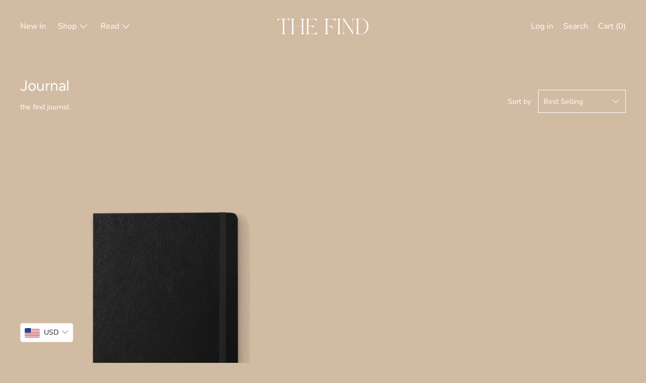

--- FILE ---
content_type: text/css
request_url: https://thefindbali.com/cdn/shop/t/10/assets/theme.min.css?v=14358128636817161271631330177
body_size: 12097
content:
#MainContent{visibility:visible;opacity:1}html{line-height:1.15;-webkit-text-size-adjust:100%}body{margin:0}main{display:block}h1{font-size:2em;margin:.67em 0}hr{box-sizing:content-box;height:0;overflow:visible}pre{font-family:monospace,monospace;font-size:1em}b,strong{font-weight:bolder}code,samp{font-family:monospace,monospace;font-size:1em}small{font-size:80%}img{border-style:none}.disclosure__toggle,button,input,optgroup,select,textarea{font-family:inherit;font-size:100%;line-height:1.15;margin:0}button,input{overflow:visible}.disclosure__toggle,button,select{text-transform:none}[type=button],[type=reset],[type=submit],button{-webkit-appearance:button}[type=button]::-moz-focus-inner,[type=reset]::-moz-focus-inner,[type=submit]::-moz-focus-inner,button::-moz-focus-inner{border-style:none;padding:0}[type=button]:-moz-focusring,[type=reset]:-moz-focusring,[type=submit]:-moz-focusring,button:-moz-focusring{outline:1px dotted ButtonText}progress{vertical-align:baseline}textarea{overflow:auto}[type=checkbox],[type=radio]{box-sizing:border-box;padding:0}[type=number]::-webkit-inner-spin-button,[type=number]::-webkit-outer-spin-button{height:auto}[type=search]{-webkit-appearance:textfield;outline-offset:-2px}[type=search]::-webkit-search-decoration{-webkit-appearance:none}details{display:block}[hidden],template{display:none}.bg--primary-background{--color-focus-ring:var(--color-primary-accent);--color-focus-ring--faded:var(--color-primary-accent--faded)}.bg--secondary-background{--color-focus-ring:var(--color-secondary-accent);--color-focus-ring--faded:var(--color-secondary-accent--faded)}.bg--tertiary-background{--color-focus-ring:var(--color-tertiary-accent);--color-focus-ring--faded:var(--color-tertiary-accent--faded)}.bg--active-background,.site-header.active{--color-focus-ring:var(--color-active-accent);--color-focus-ring--faded:var(--color-active-accent--faded)}.user-is-tabbing :focus{outline:transparent;outline:3px solid transparent;border-color:var(--color-focus-ring);box-shadow:inset 0 1px 0 0 hsla(0,0%,39.2%,.05),0 0 0 1px #fff,0 0 0 3px var(--color-focus-ring)}.user-is-tabbing .additional_checkout_buttons [role=button]:focus,.user-is-tabbing .additional_checkout_buttons button:focus,.user-is-tabbing .additional_checkout_buttons div[role=button]:focus{outline:transparent!important;outline:3px solid transparent!important;border-color:var(--color-focus-ring)!important;box-shadow:inset 0 1px 0 0 hsla(0,0%,39.2%,.05),0 0 0 1px #fff,0 0 0 3px var(--color-focus-ring)!important}body.user-is-tabbing .items .relative:focus,body.user-is-tabbing .items .video-holder a:focus,body.user-is-tabbing .mobile-flickity .product-grid-item:focus,body.user-is-tabbing .overflow--hidden .relative:focus,body.user-is-tabbing .section-gallery a:focus{outline:none;box-shadow:none}body.user-is-tabbing .items .relative:focus .relative,body.user-is-tabbing .items .video-holder a:focus .relative,body.user-is-tabbing .mobile-flickity .product-grid-item:focus .relative,body.user-is-tabbing .overflow--hidden .relative:focus .relative,body.user-is-tabbing .section-gallery a:focus .relative{z-index:1}body.user-is-tabbing .items .relative:focus:after,body.user-is-tabbing .items .video-holder a:focus:after,body.user-is-tabbing .mobile-flickity .product-grid-item:focus:after,body.user-is-tabbing .overflow--hidden .relative:focus:after,body.user-is-tabbing .section-gallery a:focus:after{display:block;content:"";position:absolute;top:0;left:0;height:100%;width:100%;z-index:1000;outline:transparent;outline:3px solid transparent;border-color:var(--color-focus-ring);box-shadow:inset 0 1px 0 0 hsla(0,0%,39.2%,.05),inset 0 0 0 2px var(--color-focus-ring),inset 0 0 0 3px #fff}@media only screen and (max-width:989px){body.user-is-tabbing .slideshow__slide .image-with-text__content a:focus{outline:transparent;outline:3px solid transparent;border-color:var(--color-focus-ring);box-shadow:inset 0 1px 0 0 hsla(0,0%,39.2%,.05),inset 0 0 0 2px var(--color-focus-ring),inset 0 0 0 3px #fff}}.grid{*zoom:1;margin:0 0 0 -60px;padding:0;list-style:none}.grid:after{content:"";display:table;clear:both}@media only screen and (min-width:1400px){.grid{margin-left:-80px}}.grid__item{float:left;width:100%;padding-left:60px}@media only screen and (min-width:1400px){.grid__item{padding-left:80px}}.grid__item[class*="--push"]{position:relative}.grid--half-gutter{margin-left:-30px}.grid--half-gutter>.grid__item{padding-left:30px}.grid--full{margin-left:0}.grid--full>.grid__item{padding-left:0}@media only screen and (max-width:749px){.sm--grid__item{float:left;width:100%;padding-left:60px}}@media only screen and (max-width:749px) and (min-width:1400px){.sm--grid__item{padding-left:80px}}@media only screen and (max-width:749px){.sm--grid__item[class*="--push"]{position:relative}.sm--grid--half-gutter{margin-left:-30px}.sm--grid--half-gutter>.grid__item,.sm--grid--half-gutter>.sm--grid__item{padding-left:30px}}@media only screen and (min-width:480px){.pm--grid__item{float:left;width:100%;padding-left:60px}}@media only screen and (min-width:480px) and (min-width:1400px){.pm--grid__item{padding-left:80px}}@media only screen and (min-width:480px){.pm--grid__item[class*="--push"]{position:relative}}@media only screen and (min-width:750px) and (max-width:989px){.md--grid__item{float:left;width:100%;padding-left:60px}}@media only screen and (min-width:750px) and (max-width:989px) and (min-width:1400px){.md--grid__item{padding-left:80px}}@media only screen and (min-width:750px) and (max-width:989px){.md--grid__item[class*="--push"]{position:relative}}@media only screen and (max-width:989px){.md--dn--grid__item{float:left;width:100%;padding-left:60px}}@media only screen and (max-width:989px) and (min-width:1400px){.md--dn--grid__item{padding-left:80px}}@media only screen and (max-width:989px){.md--dn--grid__item[class*="--push"]{position:relative}}@media only screen and (min-width:750px){.md--up--grid__item{float:left;width:100%;padding-left:60px}}@media only screen and (min-width:750px) and (min-width:1400px){.md--up--grid__item{padding-left:80px}}@media only screen and (min-width:750px){.md--up--grid__item[class*="--push"]{position:relative}}@media only screen and (min-width:990px) and (max-width:1399px){.lg--grid__item{float:left;width:100%;padding-left:60px}}@media only screen and (min-width:990px) and (max-width:1399px) and (min-width:1400px){.lg--grid__item{padding-left:80px}}@media only screen and (min-width:990px) and (max-width:1399px){.lg--grid__item[class*="--push"]{position:relative}}@media only screen and (min-width:990px){.lg--up--m0{margin:0}.lg--up--grid{*zoom:1;margin:0 0 0 -60px;padding:0;list-style:none}.lg--up--grid:after{content:"";display:table;clear:both}}@media only screen and (min-width:990px) and (min-width:1400px){.lg--up--grid{margin-left:-80px}}@media only screen and (min-width:990px){.lg--up--grid__item{float:left;width:100%;padding-left:60px}}@media only screen and (min-width:990px) and (min-width:1400px){.lg--up--grid__item{padding-left:80px}}@media only screen and (min-width:990px){.lg--up--grid__item[class*="--push"]{position:relative}}@media only screen and (min-width:1400px){.wd--grid__item{float:left;width:100%;padding-left:60px}}@media only screen and (min-width:1400px) and (min-width:1400px){.wd--grid__item{padding-left:80px}}@media only screen and (min-width:1400px){.wd--grid__item[class*="--push"]{position:relative}}.one-whole{width:100%}.one-half{width:50%}.one-third{width:33.33333%}.two-thirds{width:66.66667%}.one-quarter{width:25%}.three-quarters{width:75%}.three-fifths{width:60%}.four-fifths{width:80%}.five-sixths{width:83.33333%}.seven-eighths{width:87.5%}.nine-twelfths{width:75%}.show{display:block!important}.hide{display:none!important}.text-center{text-align:center!important}.grid--uniform .one-half:nth-child(odd),.grid--uniform .one-quarter:nth-child(4n+1),.grid--uniform .one-third:nth-child(3n+1){clear:both}@media only screen and (max-width:749px){.sm--one-whole{width:100%}.sm--one-half{width:50%}.grid--uniform .sm--one-half:nth-child(odd){clear:both}.sm--hide{display:none!important}}@media only screen and (min-width:480px){.pm--one-half{width:50%}.pm--three-quarters{width:75%}.grid--uniform .pm--one-half:nth-child(odd){clear:both}}@media only screen and (min-width:750px) and (max-width:989px){.md--six-twelfths{width:50%}.grid--uniform .md--six-twelfths:nth-child(odd){clear:both}}@media only screen and (max-width:989px){.md--dn--one-half{width:50%}.grid--uniform .md--dn--one-half:nth-child(odd){clear:both}.md--dn--hide{display:none!important}}@media only screen and (min-width:750px){.md--up--one-whole{width:100%}.md--up--one-half{width:50%}.md--up--one-third{width:33.33333%}.md--up--one-quarter{width:25%}.md--up--four-fifths{width:80%}.md--up--one-sixth{width:16.66667%}.md--up--five-sixths{width:83.33333%}.grid--uniform .md--up--one-half:nth-child(odd),.grid--uniform .md--up--one-quarter:nth-child(4n+1),.grid--uniform .md--up--one-sixth:nth-child(6n+1),.grid--uniform .md--up--one-third:nth-child(3n+1){clear:both}.md--up--hide{display:none!important}}@media only screen and (min-width:990px) and (max-width:1399px){.lg--one-half{width:50%}.grid--uniform .lg--one-half:nth-child(odd){clear:both}}@media only screen and (min-width:990px){.lg--up--one-whole{width:100%}.lg--up--one-half{width:50%}.lg--up--one-third{width:33.33333%}.lg--up--two-thirds{width:66.66667%}.lg--up--one-quarter{width:25%}.lg--up--two-quarters{width:50%}.lg--up--three-quarters{width:75%}.lg--up--one-fifth{width:20%}.lg--up--two-fifths{width:40%}.lg--up--three-fifths{width:60%}.lg--up--five-sixths{width:83.33333%}.lg--up--one-seventh{width:14.28571%}.lg--up--three-sevenths{width:42.85714%}.lg--up--four-sevenths{width:57.14286%}.lg--up--six-sevenths{width:85.71429%}.lg--up--seven-eighths{width:87.5%}.grid--uniform .lg--up--one-fifth:nth-child(5n+1),.grid--uniform .lg--up--one-half:nth-child(odd),.grid--uniform .lg--up--one-quarter:nth-child(4n+1),.grid--uniform .lg--up--one-third:nth-child(3n+1){clear:both}.lg--up--hide{display:none!important}}@media only screen and (min-width:1400px){.wd--one-third{width:33.33333%}.wd--two-thirds{width:66.66667%}.wd--one-quarter{width:25%}.wd--seven-eighths{width:87.5%}.grid--uniform .wd--one-quarter:nth-child(4n+1),.grid--uniform .wd--one-third:nth-child(3n+1){clear:both}}@media only screen and (min-width:990px){.lg--up--push-one-half{left:50%}.lg--up--push-one-third{left:33.33333%}}.flex{display:flex}.flex--wrap{flex-wrap:wrap}.flex--column{flex-direction:column}.flex--row{flex-direction:row}.flex--row-reverse{flex-direction:row-reverse}.items--start{align-items:flex-start}.items--end{align-items:flex-end}.items--center{align-items:center}.items--baseline{align-items:baseline}.items--stretch{align-items:stretch}.justify--start{justify-content:flex-start}.justify--center{justify-content:center}.flex--1-basis-0{flex-basis:0;flex-grow:1}.flex--1{flex:1}@media only screen and (max-width:749px){.sm--items--start{align-items:flex-start}.sm--items--end{align-items:flex-end}.sm--items--center{align-items:center}.sm--items--baseline{align-items:baseline}.sm--items--stretch{align-items:stretch}}@media only screen and (min-width:480px){.pm--items--start{align-items:flex-start}.pm--items--end{align-items:flex-end}.pm--items--center{align-items:center}.pm--items--baseline{align-items:baseline}.pm--items--stretch{align-items:stretch}}@media only screen and (min-width:750px) and (max-width:989px){.md--items--start{align-items:flex-start}.md--items--end{align-items:flex-end}.md--items--center{align-items:center}.md--items--baseline{align-items:baseline}.md--items--stretch{align-items:stretch}}@media only screen and (max-width:989px){.md--dn--items--start{align-items:flex-start}.md--dn--items--end{align-items:flex-end}.md--dn--items--center{align-items:center}.md--dn--items--baseline{align-items:baseline}.md--dn--items--stretch{align-items:stretch}}@media only screen and (min-width:750px){.md--up--flex{display:flex}.md--up--flex--column{flex-direction:column}.md--up--items--start{align-items:flex-start}.md--up--items--end{align-items:flex-end}.md--up--items--center{align-items:center}.md--up--items--baseline{align-items:baseline}.md--up--items--stretch{align-items:stretch}.md--up--flex--auto{flex:1 1 auto;min-height:0;min-width:0}}@media only screen and (min-width:990px) and (max-width:1399px){.lg--items--start{align-items:flex-start}.lg--items--end{align-items:flex-end}.lg--items--center{align-items:center}.lg--items--baseline{align-items:baseline}.lg--items--stretch{align-items:stretch}}@media only screen and (min-width:990px){.lg--up--flex{display:flex}.lg--up--items--start{align-items:flex-start}.lg--up--items--end{align-items:flex-end}.lg--up--items--center{align-items:center}.lg--up--items--baseline{align-items:baseline}.lg--up--items--stretch{align-items:stretch}.lg--up--self--end{align-self:flex-end}.lg--up--justify--end{justify-content:flex-end}}@media only screen and (min-width:1400px){.wd--items--start{align-items:flex-start}.wd--items--end{align-items:flex-end}.wd--items--center{align-items:center}.wd--items--baseline{align-items:baseline}.wd--items--stretch{align-items:stretch}}.align--baseline{vertical-align:baseline}.align--top{vertical-align:top}.align--middle{vertical-align:middle}.align--bottom{vertical-align:bottom}@media only screen and (max-width:989px){.md--dn--align--top{vertical-align:top}.md--dn--align--middle{vertical-align:middle}}@media only screen and (min-width:990px){.lg--up--align--top{vertical-align:top}.lg--up--align--middle{vertical-align:middle}.lg--up--align--bottom{vertical-align:bottom}}.relative{position:relative}.absolute{position:absolute}.fixed{position:fixed}.sticky{position:sticky}.top--0{top:0}.right--0{right:0}.bottom--0{bottom:0}.left--0{left:0}.z1{z-index:1}.z2{z-index:2}.z3{z-index:3}.z4{z-index:4}.is-transitioning{display:block!important;visibility:visible!important}@media only screen and (max-width:989px){.md--dn--bottom--0{bottom:0}}@media only screen and (min-width:750px){.md--up--absolute{position:absolute}.md--up--top--0{top:0}.md--up--left--0{left:0}.md--up--top--half{top:50%;transform:translateY(-50%)}}@media only screen and (min-width:990px){.lg--up--absolute{position:absolute}.lg--up--sticky,body:not(.sticky-header) .lg--up--sticky--unless-sticky-header{position:sticky}.lg--up--top--0{top:0}.lg--up--left--0{left:0}}.border{border-style:solid;border-width:1px}.border--none{border:0}.hide{clip:rect(1px,1px,1px,1px);height:0;overflow:hidden;width:0;padding:0!important}@media only screen and (max-width:749px){.sm--hide{display:none!important}}@media only screen and (min-width:750px){.md--up--hide{display:none!important}}@media only screen and (max-width:989px){.md--dn--hide{display:none!important}}@media only screen and (min-width:990px){.lg--up--hide{display:none!important}}.inline{display:inline}.block{display:block}.inline-block{display:inline-block}.table{display:table}.table-cell{display:table-cell}.table--fixed{table-layout:fixed}.overflow--hidden{overflow:hidden}.overflow--scroll{overflow:scroll}.overflow--visible{overflow:visible}.left{float:left}.right{float:right}.fit{max-width:100%}.full{width:100%}.full,.full--h{height:100%}.full--w{width:100%}.full--vh{height:100vh}.full--vw{width:100vw}.text-align--center{text-align:center}.text-align--left{text-align:left}.text-align--right{text-align:right}.max-width--1{max-width:34rem}.max-width--2{max-width:32rem}.max-width--3{max-width:48rem}.max-width--4{max-width:64rem}.max-width--5{max-width:80rem}.border-box{box-sizing:border-box}.bg-cover{background-position:50%!important;background-size:cover!important}@media only screen and (max-width:989px){.md--dn--table{display:table}.md--dn--table-cell{display:table-cell}.md--dn--text-align--right{text-align:right}}@media only screen and (min-width:750px){.md--up--overflow--y-auto{overflow-y:auto}.md--up--full--h{height:100%}.md--up--text-align--right{text-align:right}}@media only screen and (min-width:990px){.lg--up--inline-block{display:inline-block}.lg--up--table{display:table}.lg--up--table-cell{display:table-cell}.lg--up--full{height:100%;width:100%}.lg--up--text-align--center{text-align:center}.lg--up--text-align--left{text-align:left}.lg--up--text-align--right{text-align:right}.lg--up--max-width--3{max-width:48rem}.lg--up--max-width--4{max-width:64rem}}.media{overflow:hidden;_overflow:visible;zoom:1}.cursor--default{cursor:default}.pointer{cursor:pointer}@media only screen and (min-width:750px){.md--up--pointer{cursor:pointer}}.debug{position:absolute;z-index:100;top:0;max-width:100vw;overflow:scroll;font-size:12px}.ready{-ms-filter:'progid:DXImageTransform.Microsoft.Alpha(Opacity=" + ($dec * 100) + ")';filter:alpha(opacity=100);-moz-opacity:1;-khtml-opacity:1;opacity:1}.visually-hidden{position:absolute!important;overflow:hidden;width:1px;height:1px;margin:-1px;padding:0;border:0;clip:rect(0 0 0 0)}.js-focus-hidden:focus{outline:none}.label-hidden{position:absolute!important;overflow:hidden;width:1px;height:1px;margin:-1px;padding:0;border:0;clip:rect(0 0 0 0)}.no-js:not(html){display:none}.no-js .no-js:not(html){display:block}.no-js .js,.supports-no-cookies:not(html){display:none}.supports-no-cookies .supports-no-cookies:not(html){display:block}.supports-no-cookies .supports-cookies{display:none}.invisible{filter:alpha(opacity=0);-moz-opacity:0;-khtml-opacity:0;opacity:0}.invisible,.opacity--1{-ms-filter:'progid:DXImageTransform.Microsoft.Alpha(Opacity=" + ($dec * 100) + ")'}.opacity--1{filter:alpha(opacity=10);-moz-opacity:.1;-khtml-opacity:.1;opacity:.1}.opacity--3{-ms-filter:'progid:DXImageTransform.Microsoft.Alpha(Opacity=" + ($dec * 100) + ")';filter:alpha(opacity=30);-moz-opacity:.3;-khtml-opacity:.3;opacity:.3}.hr{height:1px;border-style:none}.appearance--none{-webkit-appearance:none;-moz-appearance:none;appearance:none}.color--black-text{color:#000}.bg--black-text{background-color:#000}.border--black-text{border:1px solid #000}.border-bottom--black-text,.hv--border-bottom--black-text:hover,.hv--div--border-bottom--black-text:hover>div,.hv--span--border-bottom--black-text:hover span{border-bottom:1px solid #000}.color--white-text{color:#fff}.bg--white-text{background-color:#fff}.border--white-text{border:1px solid #fff}.border-bottom--white-text,.hv--border-bottom--white-text:hover,.hv--div--border-bottom--white-text:hover>div,.hv--span--border-bottom--white-text:hover span{border-bottom:1px solid #fff}.color--white-accent{color:var(--color-primary-accent)}.bg--white-accent{background-color:var(--color-primary-accent)}.hv--white-accent:hover{color:var(--color-primary-accent)}.hv--border--white-accent:hover{border:1px solid var(--color-primary-accent)}.hv--border-bottom--white-accent:hover{border-bottom:1px solid var(--color-primary-accent)}.bg--transparent{background-color:transparent}.border--transparent{border:1px solid transparent}.border-bottom--transparent{border-bottom:1px solid transparent}.color--primary-text{color:var(--color-primary-text)}.bg--primary-text{background-color:var(--color-primary-text)}.border--primary-text{border:1px solid var(--color-primary-text)}.border-bottom--primary-text,.hv--border-bottom--primary-text:hover,.hv--div--border-bottom--primary-text:hover>div,.hv--span--border-bottom--primary-text:hover span{border-bottom:1px solid var(--color-primary-text)}.color--primary-background{color:var(--color-primary-background)}.bg--primary-background{background-color:var(--color-primary-background)}.color--primary-accent{color:var(--color-primary-accent)}.bg--primary-accent{background-color:var(--color-primary-accent)}.hv--primary-accent:hover{color:var(--color-primary-accent)}.hv-bg--primary-accent:hover{background-color:var(--color-primary-accent)}.hv--border--primary-accent:hover{border:1px solid var(--color-primary-accent)}.hv--border-bottom--primary-accent:hover{border-bottom:1px solid var(--color-primary-accent)}.color--primary-meta{color:var(--color-primary-meta)}.color--primary-text--overlay{color:var(--color-primary-background)}.color--primary-accent--overlay,.hv--primary-accent--overlay:hover{color:var(--color-primary-accent--overlay)}.color--secondary-text{color:var(--color-secondary-text)}.bg--secondary-text{background-color:var(--color-secondary-text)}.border--secondary-text{border:1px solid var(--color-secondary-text)}.border-bottom--secondary-text,.hv--border-bottom--secondary-text:hover,.hv--div--border-bottom--secondary-text:hover>div,.hv--span--border-bottom--secondary-text:hover span{border-bottom:1px solid var(--color-secondary-text)}.color--secondary-background{color:var(--color-secondary-background)}.bg--secondary-background{background-color:var(--color-secondary-background)}.color--secondary-accent{color:var(--color-secondary-accent)}.bg--secondary-accent{background-color:var(--color-secondary-accent)}.hv--secondary-accent:hover{color:var(--color-secondary-accent)}.hv--border--secondary-accent:hover{border:1px solid var(--color-secondary-accent)}.hv--border-bottom--secondary-accent:hover{border-bottom:1px solid var(--color-secondary-accent)}.color--secondary-meta{color:var(--color-secondary-meta)}.color--secondary-text--overlay{color:var(--color-secondary-background)}.color--secondary-accent--overlay{color:var(--color-secondary-accent--overlay)}.color--tertiary-text{color:var(--color-tertiary-text)}.bg--tertiary-text{background-color:var(--color-tertiary-text)}.border--tertiary-text{border:1px solid var(--color-tertiary-text)}.border-bottom--tertiary-text,.hv--border-bottom--tertiary-text:hover,.hv--div--border-bottom--tertiary-text:hover>div,.hv--span--border-bottom--tertiary-text:hover span{border-bottom:1px solid var(--color-tertiary-text)}.color--tertiary-background{color:var(--color-tertiary-background)}.bg--tertiary-background{background-color:var(--color-tertiary-background)}.color--tertiary-accent{color:var(--color-tertiary-accent)}.bg--tertiary-accent{background-color:var(--color-tertiary-accent)}.hv--tertiary-accent:hover{color:var(--color-tertiary-accent)}.hv--border--tertiary-accent:hover{border:1px solid var(--color-tertiary-accent)}.hv--border-bottom--tertiary-accent:hover{border-bottom:1px solid var(--color-tertiary-accent)}.color--tertiary-meta{color:var(--color-tertiary-meta)}.color--tertiary-text--overlay{color:var(--color-tertiary-background)}.color--tertiary-accent--overlay{color:var(--color-tertiary-accent--overlay)}.color--active-text{color:var(--color-active-text)}.bg--active-text{background-color:var(--color-active-text)}.border--active-text{border:1px solid var(--color-active-text)}.border-bottom--active-text,.hv--border-bottom--active-text:hover,.hv--div--border-bottom--active-text:hover>div,.hv--span--border-bottom--active-text:hover span{border-bottom:1px solid var(--color-active-text)}.color--active-background{color:var(--color-active-background)}.bg--active-background{background-color:var(--color-active-background)}.color--active-accent{color:var(--color-active-accent)}.bg--active-accent{background-color:var(--color-active-accent)}.hv--active-accent:hover{color:var(--color-active-accent)}.hv-bg--active-accent:hover{background-color:var(--color-active-accent)}.hv--border--active-accent:hover{border:1px solid var(--color-active-accent)}.hv--border-bottom--active-accent:hover{border-bottom:1px solid var(--color-active-accent)}.color--active-meta{color:var(--color-active-meta)}.color--active-text--overlay{color:var(--color-active-background)}.color--active-accent--overlay,.hv--active-accent--overlay:hover{color:var(--color-active-accent--overlay)}.bg--primary-placeholder{background-color:var(--primary-placeholder-bg)}.bg--secondary-placeholder{background-color:var(--secondary-placeholder-bg)}.bg--tertiary-placeholder{background-color:var(--tertiary-placeholder-bg)}.color--white-text--overlay{color:var(--white-text--overlay)}.color--black-text--overlay{color:var(--black-text--overlay)}@media only screen and (min-width:750px){.active.md--up--active-border--black-text{border:1px solid #000}.active.md--up--active-border--white-text{border:1px solid #fff}.md--up--border--transparent{border:1px solid transparent}.active.md--up--active-border--primary-text{border:1px solid var(--color-primary-text)}.active.md--up--active-border--secondary-text{border:1px solid var(--color-secondary-text)}.active.md--up--active-border--tertiary-text{border:1px solid var(--color-tertiary-text)}.active.md--up--active-border--active-text{border:1px solid var(--color-active-text)}}@media only screen and (min-width:990px){.lg--up--color--black-text{color:#000}.lg--up--color--white-text{color:#fff}.lg--up--color--primary-text{color:var(--color-primary-text)}.lg--up--color--secondary-text{color:var(--color-secondary-text)}.lg--up--color--tertiary-text{color:var(--color-tertiary-text)}.lg--up--color--active-text{color:var(--color-active-text)}}.m0{margin:0}.mt0{margin-top:0}.mb0{margin-bottom:0}.mt1{margin-top:var(--space-1)}.mr1{margin-right:var(--space-1)}.mb1{margin-bottom:var(--space-1)}.ml1,.mx1{margin-left:var(--space-1)}.mx1{margin-right:var(--space-1)}.mt2{margin-top:var(--space-2)}.mr2{margin-right:var(--space-2)}.mb2{margin-bottom:var(--space-2)}.ml2{margin-left:var(--space-2)}.my2{margin-bottom:var(--space-2);margin-top:var(--space-2)}.mt3{margin-top:var(--space-3)}.mb3,.my3{margin-bottom:var(--space-3)}.my3{margin-top:var(--space-3)}.mt4{margin-top:var(--space-4)}.mxn1{margin-left:calc(var(--space-1)*-1);margin-right:calc(var(--space-1)*-1)}.mxn3{margin-left:calc(var(--space-3)*-1);margin-right:calc(var(--space-3)*-1)}.mtn1{margin-top:calc(var(--space-1)*-1)}.mtn2{margin-top:calc(var(--space-2)*-1)}.mtn3{margin-top:calc(var(--space-3)*-1)}.mt--auto{margin-top:auto}.mx--auto{margin-left:auto;margin-right:auto}@media only screen and (min-width:480px){.pm--mt3{margin-top:var(--space-3)}}@media only screen and (max-width:989px){.md--dn--mr2{margin-right:var(--space-2)}.md--dn--ml2{margin-left:var(--space-2)}.md--dn--mb3{margin-bottom:var(--space-3)}}@media only screen and (min-width:750px){.md--up--mt0{margin-top:0}.md--up--mt2{margin-top:var(--space-2)}.md--up--mr3{margin-right:var(--space-3)}.md--up--ml3{margin-left:var(--space-3)}.md--up--mtn2{margin-top:calc(var(--space-2)*-1)}}@media only screen and (min-width:990px){.lg--up--m0{margin:0}.lg--up--mt0{margin-top:0}.lg--up--mb0{margin-bottom:0}.lg--up--mt1{margin-top:var(--space-1)}.lg--up--mb1{margin-bottom:var(--space-1)}.lg--up--mt2{margin-top:var(--space-2)}.lg--up--mt3{margin-top:var(--space-3)}.lg--up--mt4{margin-top:var(--space-4)}.lg--up--mb4{margin-bottom:var(--space-4)}.lg--up--mtn3{margin-top:calc(var(--space-3)*-1)}.lg--up--mtn4{margin-top:calc(var(--space-4)*-1)}.lg--up--mx--auto{margin-left:auto;margin-right:auto}}.p0{padding:0}.p1{padding:var(--space-1)}.pt1{padding-top:var(--space-1)}.pb1{padding-bottom:var(--space-1)}.pl1{padding-left:var(--space-1)}.py1{padding-bottom:var(--space-1);padding-top:var(--space-1)}.px1{padding-left:var(--space-1);padding-right:var(--space-1)}.p2{padding:var(--space-2)}.pt2{padding-top:var(--space-2)}.pr2{padding-right:var(--space-2)}.pb2{padding-bottom:var(--space-2)}.pl2{padding-left:var(--space-2)}.py2{padding-bottom:var(--space-2);padding-top:var(--space-2)}.px2{padding-left:var(--space-2);padding-right:var(--space-2)}.p3{padding:var(--space-3)}.pt3{padding-top:var(--space-3)}.pr3{padding-right:var(--space-3)}.pb3,.py3{padding-bottom:var(--space-3)}.py3{padding-top:var(--space-3)}.px3{padding-left:var(--space-3);padding-right:var(--space-3)}.pt4{padding-top:var(--space-4)}.pr4{padding-right:var(--space-4)}.pb4,.py4{padding-bottom:var(--space-4)}.py4{padding-top:var(--space-4)}@media only screen and (max-width:989px){.md--dn--px2{padding-left:var(--space-2);padding-right:var(--space-2)}.md--dn--pr4{padding-right:var(--space-4)}.md--dn--pl4{padding-left:var(--space-4)}}@media only screen and (min-width:750px){.md--up--pt0{padding-top:0}.md--up--px0{padding-left:0;padding-right:0}.md--up--pr2,.md--up--px2{padding-right:var(--space-2)}.md--up--px2{padding-left:var(--space-2)}.md--up--pr4{padding-right:var(--space-4)}}@media only screen and (min-width:990px){.lg--up--p0{padding:0}.lg--up--pb0{padding-bottom:0}.lg--up--px0{padding-left:0;padding-right:0}.lg--up--pl2{padding-left:var(--space-2)}.lg--up--p3{padding:var(--space-3)}.lg--up--pt3{padding-top:var(--space-3)}.lg--up--pl3,.lg--up--px3{padding-left:var(--space-3)}.lg--up--px3{padding-right:var(--space-3)}.lg--up--p4{padding:var(--space-4)}.lg--up--px4{padding-left:var(--space-4);padding-right:var(--space-4)}}@media only screen and (min-width:1400px){.wd--pt3{padding-top:var(--space-3)}.wd--pl4{padding-left:var(--space-4)}.wd--p5{padding:var(--space-5)}}html{font-size:16px}.disclosure__toggle,body,button,input,select,textarea{font-size:16px;line-height:1.6;font-family:var(--main-font-stack);color:var(--color-primary-text);font-weight:var(--main-font-weight);-webkit-text-size-adjust:100%}h1,h2,h3,h4,h5{display:block;font-family:var(--heading-font-stack);font-weight:var(--heading-font-weight);font-style:var(--heading-font-style);margin:0 0 .5em;line-height:1.4;overflow-wrap:break-word;word-wrap:break-word}h1 a,h2 a,h3 a,h4 a,h5 a{text-decoration:none;font-weight:inherit}.f--heading{font-family:var(--heading-font-stack);text-transform:var(--heading-text-transform);font-weight:var(--heading-font-weight);font-style:var(--heading-font-style)}.f--main{font-family:var(--main-font-stack);font-weight:var(--main-font-weight)}.btn,.f--accent,.shopify-payment-button__button--unbranded{font-family:var(--accent-font-stack);font-weight:var(--accent-font-weight);text-transform:var(--accent-text-transform)}.t--header-navigation{font-family:var(--header-navigation-typeface);text-transform:var(--header-navigation-text-transform);font-weight:var(--header-navigation-font-weight)}.t--list-and-grid{text-align:var(--list-and-grid-align)}.h1,h1{font-size:1.85rem}.h2,h2{font-size:1.5rem}.h3,h3{font-size:1.25rem}.h4,h4{font-size:1rem}.h5,h5{font-size:.875rem}.font-size--0{font-size:0}.font-size--xxxl{font-size:2.25rem}.font-size--xxl{font-size:1.85rem}.font-size--xl{font-size:1.5rem}.font-size--l{font-size:1.25rem}.font-size--ml{font-size:1.125rem}.font-size--m{font-size:1rem}.font-size--sm{font-size:.9rem}.font-size--s{font-size:.875rem}.font-size--xs{font-size:.75rem}.font-size--xxs{font-size:.6rem}.font-size--xxxs{font-size:.5rem}.font-size--xxxxs{font-size:.45rem}.line-height--1{line-height:1rem}.line-height--3{line-height:1.25rem}.line-height--5{line-height:1.75rem}.line-height--6{line-height:2rem}.line-height--7{line-height:2.25rem}.line-height--8{line-height:2.5rem}@media only screen and (min-width:480px){.pm--font-size--xxxxxl{font-size:3rem}.pm--font-size--xxxxl{font-size:2.5rem}.pm--font-size--xxl{font-size:1.85rem}.pm--line-height--7{line-height:2.25rem}.pm--line-height--11{line-height:3.25rem}}@media only screen and (min-width:750px) and (max-width:989px){.md--line-height--7{line-height:2.25rem}}@media only screen and (min-width:750px){.md--up--font-size--xxxxxl{font-size:3rem}.md--up--font-size--xxl{font-size:1.85rem}.md--up--font-size--l{font-size:1.25rem}.md--up--font-size--m{font-size:1rem}.md--up--font-size--s{font-size:.875rem}}@media only screen and (min-width:990px){.lg--up--font-size--xxxxxl{font-size:3rem}.lg--up--font-size--xxxl{font-size:2.25rem}.lg--up--font-size--xxl{font-size:1.85rem}.lg--up--font-size--xl{font-size:1.5rem}.lg--up--font-size--l{font-size:1.25rem}.lg--up--font-size--ml{font-size:1.125rem}.lg--up--line-height--5{line-height:1.75rem}.lg--up--line-height--6{line-height:2rem}.lg--up--line-height--8{line-height:2.5rem}.lg--up--line-height--9{line-height:2.75rem}}@media only screen and (min-width:1400px){.wd--font-size--xxxxxxl{font-size:3.5rem}.wd--font-size--xxxxl{font-size:2.5rem}.wd--font-size--xxxl{font-size:2.25rem}.wd--line-height--11{line-height:3.25rem}.wd--line-height--13{line-height:3.75rem}}.font-weight--bold{font-weight:600}.bold{font-weight:700}.normal{font-style:normal}.italic{font-style:italic}.capitalize{text-transform:capitalize}.list--reset{list-style:none;padding-left:0}p{margin:0 0 15px}p img{margin:0}b,strong{font-weight:700}small{font-size:.9em}code,pre{background-color:#faf7f5;font-family:Consolas,monospace;font-size:1em;border:0;padding:0 2px;color:#51ab62}pre{overflow:auto;padding:15px;margin:0 0 30px}hr{clear:both;border-top:0}.flickity-enabled{position:relative}body:not(.user-is-tabbing) .flickity-enabled:focus{outline:none;box-shadow:none}.flickity-viewport{overflow:hidden;position:relative;height:100%}.flickity-slider{position:absolute;width:100%;height:100%}.flickity-enabled.is-draggable{-webkit-tap-highlight-color:transparent;tap-highlight-color:transparent;-webkit-user-select:none;-moz-user-select:none;-ms-user-select:none;user-select:none}.flickity-enabled.is-draggable .flickity-viewport{cursor:move;cursor:-webkit-grab;cursor:grab}.flickity-enabled.is-draggable .flickity-viewport.is-pointer-down{cursor:-webkit-grabbing;cursor:grabbing}.flickity-button{position:absolute;background:#fff;background:hsla(0,0%,100%,.75);border:none;color:#333}.flickity-button:hover{background:#fff;cursor:pointer}.flickity-button:focus{outline:none;box-shadow:0 0 0 5px #19f}.flickity-button:active{opacity:.6}.flickity-button:disabled{opacity:.3;cursor:auto;pointer-events:none}.flickity-button-icon{fill:#333}.flickity-prev-next-button{top:50%;width:44px;height:44px;border-radius:50%;transform:translateY(-50%)}.flickity-prev-next-button.previous{left:10px}.flickity-rtl .flickity-prev-next-button.previous{left:auto;right:10px}.flickity-rtl .flickity-prev-next-button.next{right:auto;left:10px}.flickity-prev-next-button .flickity-button-icon{position:absolute;left:20%;top:20%;width:60%;height:60%}.flickity-page-dots{position:absolute;width:100%;bottom:-25px;padding:0;margin:0;list-style:none;text-align:center;line-height:1}.flickity-rtl .flickity-page-dots{direction:rtl}.flickity-page-dots .dot{display:inline-block;width:10px;height:10px;margin:0 8px;background:#333;border-radius:50%;opacity:.25;cursor:pointer}.flickity-page-dots .dot.is-selected{opacity:1}.flickity-prev-next-button.next{right:10px;top:auto;bottom:0;background-color:transparent}.modaal-noscroll{overflow:hidden}.modaal-accessible-hide{position:absolute!important;clip:rect(1px 1px 1px 1px);clip:rect(1px,1px,1px,1px);padding:0!important;border:0!important;height:1px!important;width:1px!important;overflow:hidden}.modaal-overlay{z-index:999;opacity:0;background:var(--color-active-background)!important;opacity:1!important}.modaal-overlay,.modaal-wrapper{position:fixed;top:0;left:0;width:100%;height:100%}.modaal-wrapper{display:block;z-index:9999;overflow:auto;opacity:1;box-sizing:border-box;-webkit-overflow-scrolling:touch;transition:all .3s ease-in-out}.modaal-wrapper *{box-sizing:border-box;-webkit-font-smoothing:antialiased;-moz-osx-font-smoothing:grayscale;-webkit-backface-visibility:hidden}.modaal-wrapper.modaal-start_none{display:none;opacity:1}.modaal-wrapper.modaal-start_fade{opacity:0}.modaal-wrapper [tabindex="0"]{outline:none!important}.modaal-wrapper.modaal-fullscreen{overflow:hidden}.modaal-outer-wrapper{display:table;position:relative;width:100%;height:100%}.modaal-fullscreen .modaal-outer-wrapper{display:block}.modaal-inner-wrapper{display:table-cell;width:100%;height:100%;position:relative;vertical-align:middle;text-align:center;padding:80px 25px}.modaal-fullscreen .modaal-inner-wrapper{padding:0;display:block;vertical-align:top}.modaal-container{position:relative;display:inline-block;width:100%;margin:auto;text-align:left;color:var(--color-primary-text);max-width:1000px;border-radius:0;background:var(--color-active-background);cursor:auto}.modaal-container.is_loading{height:100px;width:100px;overflow:hidden}.modaal-fullscreen .modaal-container{max-width:none;height:100%;overflow:auto}.modaal-content-container{padding:0}@media only screen and (min-width:990px){.modaal-content-container{padding:30px}}.modaal-confirm-wrap{padding:30px 0 0;text-align:center;font-size:0}.modaal-confirm-btn{font-size:14px;display:inline-block;margin:0 10px;vertical-align:middle;cursor:pointer;border:none;background:transparent}.modaal-confirm-btn.modaal-ok{padding:10px 15px;color:#fff;background:#555;border-radius:3px;transition:background .2s ease-in-out}.modaal-confirm-btn.modaal-ok:hover{background:#2f2f2f}.modaal-confirm-btn.modaal-cancel{text-decoration:underline}.modaal-confirm-btn.modaal-cancel:hover{text-decoration:none;color:#2f2f2f}@-webkit-keyframes instaReveal{0%{opacity:0}to{opacity:1}}@keyframes instaReveal{0%{opacity:0}to{opacity:1}}.modaal-instagram .modaal-container{width:auto;background:transparent;box-shadow:none!important}.modaal-instagram .modaal-content-container{padding:0;background:transparent}.modaal-instagram iframe{opacity:0;margin:-6px!important;border-radius:0!important;width:1000px!important;max-width:800px!important;box-shadow:none!important;-webkit-animation:instaReveal 1s linear forwards;animation:instaReveal 1s linear forwards}.modaal-gallery-item{display:none}.modaal-gallery-item.is_active,.modaal-gallery-item img{display:block}.modaal-gallery-label{position:absolute;left:0;width:100%;margin:20px 0 0;font-size:18px;text-align:center;color:#fff}.modaal-gallery-label:focus{outline:none}.modaal-gallery-control{position:absolute;top:50%;transform:translateY(-50%);opacity:1;cursor:pointer;color:#fff;width:50px;height:50px;background:transparent;border:none;border-radius:100%;transition:all .2s ease-in-out}.modaal-gallery-control.is_hidden{opacity:0;cursor:default}.modaal-gallery-control:focus,.modaal-gallery-control:hover{outline:none;background:#fff}.modaal-gallery-control:focus:after,.modaal-gallery-control:focus:before,.modaal-gallery-control:hover:after,.modaal-gallery-control:hover:before{background:#afb7bc}.modaal-gallery-control span{position:absolute!important;clip:rect(1px 1px 1px 1px);clip:rect(1px,1px,1px,1px);padding:0!important;border:0!important;height:1px!important;width:1px!important;overflow:hidden}.modaal-gallery-control:after,.modaal-gallery-control:before{display:block;content:" ";position:absolute;top:16px;left:25px;width:4px;height:18px;border-radius:4px;background:#fff;transition:background .2s ease-in-out}.modaal-gallery-control:before{margin:-5px 0 0;transform:rotate(-45deg)}.modaal-gallery-control:after{margin:5px 0 0;transform:rotate(45deg)}.modaal-gallery-next{left:100%;margin-left:40px}.modaal-gallery-prev{right:100%;margin-right:40px}.modaal-gallery-prev:after,.modaal-gallery-prev:before{left:22px}.modaal-gallery-prev:before{margin:5px 0 0;transform:rotate(-45deg)}.modaal-gallery-prev:after{margin:-5px 0 0;transform:rotate(45deg)}.modaal-video-wrap{margin:auto 50px;position:relative}.modaal-video-container{position:relative;padding-bottom:56.25%;height:0;overflow:hidden;max-width:100%;box-shadow:0 0 10px rgba(0,0,0,.3);background:#000;max-width:1300px;margin-left:auto;margin-right:auto}.modaal-video-container embed,.modaal-video-container iframe,.modaal-video-container object{position:absolute;top:0;left:0;width:100%;height:100%}.modaal-iframe-elem{width:100%;height:100%;display:block}@media only screen and (min-width:1400px){.modaal-video-container{padding-bottom:0;height:731px}}@media only screen and (max-width:1140px){.modaal-gallery-control{top:auto;bottom:20px;transform:none;background:rgba(0,0,0,.7)}.modaal-gallery-control:after,.modaal-gallery-control:before{background:#fff}.modaal-gallery-next{left:auto;right:20px}.modaal-gallery-prev{left:20px;right:auto}}@media screen and (max-width:900px){.modaal-instagram iframe{width:500px!important}}@media screen and (max-height:1100px){.modaal-instagram iframe{width:700px!important}}@media screen and (max-height:1000px){.modaal-inner-wrapper{padding-top:60px;padding-bottom:60px}.modaal-instagram iframe{width:600px!important}}@media screen and (max-height:900px){.modaal-instagram iframe{width:500px!important}.modaal-video-container{max-width:900px;max-height:510px}}@media only screen and (max-width:600px){.modaal-instagram iframe{width:280px!important}}@media only screen and (max-height:820px){.modaal-gallery-label{display:none}}.modaal-loading-spinner{background:none;position:absolute;width:200px;height:200px;top:50%;left:50%;margin:-100px 0 0 -100px;transform:scale(.25)}@-webkit-keyframes modaal-loading-spinner{0%{opacity:1;transform:scale(1.5)}to{opacity:.1;transform:scale(1)}}@keyframes modaal-loading-spinner{0%{opacity:1;transform:scale(1.5)}to{opacity:.1;transform:scale(1)}}.modaal-loading-spinner>div{width:24px;height:24px;margin-left:4px;margin-top:4px;position:absolute}.modaal-loading-spinner>div>div{width:100%;height:100%;border-radius:15px;background:#fff}.modaal-loading-spinner>div:first-of-type>div{-webkit-animation:modaal-loading-spinner 1s linear infinite;animation:modaal-loading-spinner 1s linear infinite;-webkit-animation-delay:0s;animation-delay:0s}.modaal-loading-spinner>div:nth-of-type(2)>div,.modaal-loading-spinner>div:nth-of-type(3)>div{-ms-animation:modaal-loading-spinner 1s linear infinite;-moz-animation:modaal-loading-spinner 1s linear infinite;-webkit-animation:modaal-loading-spinner 1s linear infinite;-o-animation:modaal-loading-spinner 1s linear infinite}.modaal-loading-spinner>div:first-of-type{transform:translate(84px,84px) rotate(45deg) translate(70px)}.modaal-loading-spinner>div:nth-of-type(2)>div{-webkit-animation:modaal-loading-spinner 1s linear infinite;animation:modaal-loading-spinner 1s linear infinite;-webkit-animation-delay:.12s;animation-delay:.12s}.modaal-loading-spinner>div:nth-of-type(2){transform:translate(84px,84px) rotate(90deg) translate(70px)}.modaal-loading-spinner>div:nth-of-type(3)>div{-webkit-animation:modaal-loading-spinner 1s linear infinite;animation:modaal-loading-spinner 1s linear infinite;-webkit-animation-delay:.25s;animation-delay:.25s}.modaal-loading-spinner>div:nth-of-type(4)>div,.modaal-loading-spinner>div:nth-of-type(5)>div{-ms-animation:modaal-loading-spinner 1s linear infinite;-moz-animation:modaal-loading-spinner 1s linear infinite;-webkit-animation:modaal-loading-spinner 1s linear infinite;-o-animation:modaal-loading-spinner 1s linear infinite}.modaal-loading-spinner>div:nth-of-type(3){transform:translate(84px,84px) rotate(135deg) translate(70px)}.modaal-loading-spinner>div:nth-of-type(4)>div{-webkit-animation:modaal-loading-spinner 1s linear infinite;animation:modaal-loading-spinner 1s linear infinite;-webkit-animation-delay:.37s;animation-delay:.37s}.modaal-loading-spinner>div:nth-of-type(4){transform:translate(84px,84px) rotate(180deg) translate(70px)}.modaal-loading-spinner>div:nth-of-type(5)>div{-webkit-animation:modaal-loading-spinner 1s linear infinite;animation:modaal-loading-spinner 1s linear infinite;-webkit-animation-delay:.5s;animation-delay:.5s}.modaal-loading-spinner>div:nth-of-type(6)>div,.modaal-loading-spinner>div:nth-of-type(7)>div{-ms-animation:modaal-loading-spinner 1s linear infinite;-moz-animation:modaal-loading-spinner 1s linear infinite;-webkit-animation:modaal-loading-spinner 1s linear infinite;-o-animation:modaal-loading-spinner 1s linear infinite}.modaal-loading-spinner>div:nth-of-type(5){transform:translate(84px,84px) rotate(225deg) translate(70px)}.modaal-loading-spinner>div:nth-of-type(6)>div{-webkit-animation:modaal-loading-spinner 1s linear infinite;animation:modaal-loading-spinner 1s linear infinite;-webkit-animation-delay:.62s;animation-delay:.62s}.modaal-loading-spinner>div:nth-of-type(6){transform:translate(84px,84px) rotate(270deg) translate(70px)}.modaal-loading-spinner>div:nth-of-type(7)>div{-webkit-animation:modaal-loading-spinner 1s linear infinite;animation:modaal-loading-spinner 1s linear infinite;-webkit-animation-delay:.75s;animation-delay:.75s}.modaal-loading-spinner>div:nth-of-type(7){transform:translate(84px,84px) rotate(315deg) translate(70px)}.modaal-loading-spinner>div:nth-of-type(8)>div{-webkit-animation:modaal-loading-spinner 1s linear infinite;animation:modaal-loading-spinner 1s linear infinite;-webkit-animation-delay:.87s;animation-delay:.87s}.modaal-loading-spinner>div:nth-of-type(8){transform:translate(84px,84px) rotate(1turn) translate(70px)}.pswp{display:none;position:absolute;width:100%;height:100%;left:0;top:0;overflow:hidden;touch-action:none;z-index:15000;-webkit-text-size-adjust:100%;-webkit-backface-visibility:hidden;outline:none}.pswp *{box-sizing:border-box}.pswp img{max-width:none}.pswp--animate_opacity{opacity:.001;will-change:opacity;transition:opacity 333ms cubic-bezier(.4,0,.22,1)}.pswp--open{display:block}.pswp--zoom-allowed .pswp__img{cursor:zoom-in}.pswp--zoomed-in .pswp__img{cursor:-webkit-grab;cursor:grab}.pswp--dragging .pswp__img{cursor:-webkit-grabbing;cursor:grabbing}.pswp__bg{background:var(--color-active-background);opacity:0;transform:translateZ(0);-webkit-backface-visibility:hidden}.pswp__bg,.pswp__scroll-wrap{position:absolute;left:0;top:0;width:100%;height:100%}.pswp__scroll-wrap{overflow:hidden}.pswp__container,.pswp__zoom-wrap{touch-action:none;position:absolute;left:0;right:0;top:0;bottom:0}.pswp__container,.pswp__img{-webkit-user-select:none;-moz-user-select:none;-ms-user-select:none;user-select:none;-webkit-tap-highlight-color:rgba(0,0,0,0);-webkit-touch-callout:none}.pswp__zoom-wrap{position:absolute;width:100%;transform-origin:left top;transition:transform 333ms cubic-bezier(.4,0,.22,1)}.pswp__bg{will-change:opacity;transition:opacity 333ms cubic-bezier(.4,0,.22,1)}.pswp--animated-in .pswp__bg,.pswp--animated-in .pswp__zoom-wrap{transition:none}.pswp__container,.pswp__zoom-wrap{-webkit-backface-visibility:hidden}.pswp__item{right:0;bottom:0;overflow:hidden}.pswp__img,.pswp__item{position:absolute;left:0;top:0}.pswp__img{width:auto;height:auto}.pswp__img--placeholder{-webkit-backface-visibility:hidden}.pswp__img--placeholder--blank{background:hsla(0,0%,100%,.1)}.pswp--ie .pswp__img{width:100%!important;height:auto!important;left:0;top:0}.pswp__error-msg{position:absolute;left:0;top:50%;width:100%;text-align:center;font-size:14px;line-height:16px;margin-top:-8px;color:#ccc}.pswp__error-msg a{color:#ccc;text-decoration:underline}.responsive-image__wrapper{position:relative;overflow:hidden;width:100%;margin:0 auto}.no-js .responsive-image__wrapper{display:none}.responsive-image__wrapper:before{content:"";position:relative;display:block}.responsive-image__wrapper.force-crop{overflow:hidden}.responsive-image__wrapper img{display:block;width:100%}.responsive-image__wrapper>:focus{outline-offset:-5px}.responsive-image__image{position:absolute;top:0;left:0;display:block;width:100%;height:100%;background-color:transparent;transition:opacity .3s cubic-bezier(.46,.01,.32,1);opacity:0;z-index:1;backface-visibility:hidden;-webkit-backface-visibility:hidden}.responsive-image__image.lazyloaded{opacity:1}.force-crop .responsive-image__image{top:0;left:0;width:100%;height:auto}.responsive-image__image.lazyloaded+.responsive-image__placeholder{opacity:0}.placeholder-img-wrapper svg{position:absolute;top:0;left:0;width:100%;height:100%;opacity:.5}.mobile-flickity__slides:after{content:"flickity";display:none}@media only screen and (min-width:990px){.mobile-flickity__slides:after{content:""}}body:not(.banner-image) .shopify-section:first-child section.bg--primary-background{padding-top:var(--space-2)}@media only screen and (min-width:990px){body:not(.banner-image) .shopify-section:first-child section.bg--primary-background{padding-top:var(--space-3)}}.mobile-navigation{z-index:1}.mobile-navigation-container{transition:all .2s cubic-bezier(.46,.01,.32,1);width:200vw}.mobile-navigation-container.shift{left:-100%}.mobile-navigation-container.shift.mobile-navigation__pane:first-child{visibility:hidden}.mobile-nav__link--sublist{font-family:inherit;font-size:inherit;font-weight:inherit;font-style:inherit;text-transform:inherit;letter-spacing:inherit}.page.current{border-bottom:1px solid var(--color-primary-text)}.collection-item__link.color--primary-text:hover .collection-item__button,.collection-item__link.color--white-text:hover .collection-item__button{color:var(--color-primary-accent);border-bottom:1px solid var(--color-primary-accent)}.collection-item__link.color--secondary-text:hover .collection-item__button{color:var(--color-secondary-accent);border-bottom:1px solid var(--color-secondary-accent)}.collection-item__link.color--tertiary-text:hover .collection-item__button{color:var(--color-tertiary-accent);border-bottom:1px solid var(--color-tertiary-accent)}.product-item-hover{filter:alpha(opacity=0);-moz-opacity:0;-khtml-opacity:0;opacity:0;transition:all .2s ease-in-out}.product-item-hover,.product-item-hover.show{-ms-filter:'progid:DXImageTransform.Microsoft.Alpha(Opacity=" + ($dec * 100) + ")'}.product-item-hover.show{filter:alpha(opacity=100);-moz-opacity:1;-khtml-opacity:1;opacity:1}.modaal-close,.modaal-close svg,.pswp__button--close,.pswp__button--close svg{transition:all .2s cubic-bezier(.46,.01,.32,1)}.modaal-close svg,.pswp__button--close svg{transform:scale(1)}.modaal-close:hover svg,.pswp__button--close:hover svg{transform:scale(1.2)}.pswp__button svg{pointer-events:none}.pswp__element--disabled{display:none}.pswp__preloader{width:44px;height:44px;opacity:0;transition:opacity .25s ease-out;will-change:opacity;direction:ltr}.pswp__preloader__icn{width:20px;height:20px;margin:12px}.pswp--css_animation .pswp__preloader__icn{background:none;opacity:.75;width:14px;height:14px;position:absolute;left:15px;top:15px;margin:0}.pswp--css_animation .pswp__preloader__cut{position:relative;width:7px;height:14px;overflow:hidden}.pswp--css_animation .pswp__preloader__donut{box-sizing:border-box;width:14px;height:14px;border-right:2px solid var(--color-active-text);border-top:2px solid var(--color-active-text);border-radius:50%;border-left:2px solid transparent;border-bottom:2px solid transparent;position:absolute;top:0;left:0;background:none;margin:0}@media screen and (max-width:1024px){.pswp__preloader{position:relative;left:auto;top:auto;margin:0;float:right}}@-webkit-keyframes clockwise{0%{transform:rotate(0deg)}to{transform:rotate(1turn)}}@keyframes clockwise{0%{transform:rotate(0deg)}to{transform:rotate(1turn)}}@-webkit-keyframes donut-rotate{0%{transform:rotate(0)}50%{transform:rotate(-140deg)}to{transform:rotate(0)}}@keyframes donut-rotate{0%{transform:rotate(0)}50%{transform:rotate(-140deg)}to{transform:rotate(0)}}[data-unit-price-wrapper]{display:none}.has-unit-price [data-unit-price-wrapper]{display:block}.disclosure{position:relative}.disclosure__toggle{white-space:normal}.disclosure__toggle,.disclosure__toggle.color--primary-text,.disclosure__toggle.color--secondary-text,.disclosure__toggle.color--tertiary-text{background-image:none!important}.disclosure__toggle.color--primary-text{color:var(--color-primary-text)}.disclosure__toggle.color--secondary-text{color:var(--color-secondary-text)}.disclosure__toggle.color--tertiary-text{color:var(--color-tertiary-text)}.disclosure-list{display:none;position:absolute;bottom:100%;min-height:92px;max-height:300px;overflow-y:auto;border-radius:0;list-style:none;min-width:100%;width:auto;left:0;right:auto}@media only screen and (min-width:990px){.disclosure-list{right:0;left:auto}}.disclosure__toggle{display:flex;flex-flow:row nowrap;justify-content:space-between;align-items:center}.disclosure__toggle[aria-expanded=false] .disclosure__chevron-up,.disclosure__toggle[aria-expanded=true] .disclosure__chevron-down{display:none}.disclosure-list--visible{display:block}.disclosure-list__item{white-space:nowrap;text-align:left;color:inherit}.disclosure-list__item .disclosure-list__option{color:inherit}.disclosure-list__item .disclosure-list__option .disclosure__link-wrapper{display:inline-block;padding-bottom:.2rem;color:inherit;border-bottom:1px solid transparent}.disclosure-list__item--current .disclosure-list__option .disclosure__link-wrapper,.disclosure-list__item:focus .disclosure-list__option .disclosure__link-wrapper,.disclosure-list__item:hover .disclosure-list__option .disclosure__link-wrapper{border-bottom:1px solid}.product-single__media .media-item,.product-single__media .plyr,.product-single__media .rte__video-wrapper,.product-single__media .shopify-model-viewer-ui,.product-single__media>video,.product-single__media iframe,.product-single__media img,.product-single__media model-viewer{position:absolute;top:0;left:0;width:100%;max-width:100%}.product-single__media .media-item,.product-single__media .media-video,.product-single__media .plyr,.product-single__media .plyr__video-wrapper,.product-single__media .shopify-model-viewer-ui,.product-single__media iframe,.product-single__media model-viewer{height:100%}body:not(.user-is-tabbing) .plyr:focus{outline:0;box-shadow:none}.media-badge-container{padding-top:5px;padding-right:5px;width:33.33333%;min-width:25px}.media-badge-container svg{width:100%;height:100%}.media-badge path.border{fill:none;stroke-opacity:.05}.media-badge-container .media-badge{opacity:.6}.media-badge-inner{padding:1px}.media-badge-border{opacity:.05}.media-badge-container .color--primary-text .media-badge path.border{border-color:var(--color-primary-text)}.media-badge-container .color--primary-text .media-badge{fill:var(--color-primary-text)}.media-badge-container .color--secondary-text .media-badge path.border{border-color:var(--color-secondary-text)}.media-badge-container .color--secondary-text .media-badge{fill:var(--color-secondary-text)}.media-badge-container .color--tertiary-text .media-badge path.border{border-color:var(--color-tertiary-text)}.shopify-model-viewer-ui model-viewer{text-align:left}.color--primary-text [data-product-single-media-wrapper] .plyr--video{background-color:var(--color-primary-background);color:var(--color-primary-text)}.color--secondary-text [data-product-single-media-wrapper] .plyr--video{background-color:var(--color-secondary-background);color:var(--color-secondary-text)}.color--tertiary-text [data-product-single-media-wrapper] .plyr--video{background-color:var(--color-tertiary-background);color:var(--color-tertiary-text)}.product-single__view-in-space[data-shopify-xr-hidden]{visibility:hidden;display:none}*,:after,:before{box-sizing:border-box}.disclosure__toggle,body,button,input,select,textarea{-webkit-font-smoothing:antialiased;-moz-osx-font-smoothing:grayscale;-webkit-text-size-adjust:100%;-moz-text-size-adjust:100%;text-size-adjust:100%}a:focus{color:inherit}img{max-width:100%}form{margin:0}@media only screen and (max-width:989px){.disclosure__toggle:not(.disclosure__toggle),input,select:not(.disclosure__toggle),textarea{font-size:16px}}button,input[type=submit],label[for]{cursor:pointer}optgroup{font-weight:700}option{background-color:var(--color-primary-background);color:var(--color-primary-text)}body:not(.user-is-tabbing) [tabindex="-1"]:focus{outline:none;box-shadow:none}.disclosure__toggle,[role=button],a,button,input,label,select,textarea{touch-action:manipulation}.section-with-padding{padding-top:var(--section-padding);padding-bottom:var(--section-padding)}@media only screen and (min-width:990px){.section-with-padding{padding-top:var(--lg--up--section-padding);padding-bottom:var(--lg--up--section-padding)}}.font-size__heading,.font-size__heading-mobile-full{font-size:2.25rem;line-height:2.5rem}@media only screen and (min-width:1400px){.font-size__heading,.font-size__heading-mobile-full{font-size:2.5rem;line-height:3.25rem}}.font-size__basic{font-size:.9rem;line-height:1.5rem}@media only screen and (min-width:1400px){.font-size__basic{font-size:1rem;line-height:1.5rem}}.font-size__small{font-size:.75rem;line-height:1.5rem}@media only screen and (min-width:1400px){.font-size__small{font-size:.875rem;line-height:1.5rem}}.font-size__heading-mobile-half{font-size:1.5rem;line-height:1.75rem}@media only screen and (min-width:480px){.font-size__heading-mobile-half{font-size:2.25rem;line-height:2.5rem}}@media only screen and (min-width:1400px){.font-size__heading-mobile-half{font-size:2.5rem;line-height:3.25rem}}.homepage-more-link{margin-top:var(--space-2);display:inline-block}@media only screen and (min-width:990px){.homepage-more-link{margin-top:var(--space-3)}}.link-underline--primary{display:inline-block;padding-bottom:.25rem;color:var(--color-primary-text);border-bottom:1px solid var(--color-primary-text)}.hover-underline--primary:hover{color:var(--color-primary-accent);border-bottom:1px solid var(--color-primary-accent)}.hover-bg--primary:hover,.hover-bg-border--primary:hover{background:var(--color-primary-accent);color:var(--color-primary-accent--overlay)}.hover-bg-border--primary:hover{border:1px solid var(--color-primary-accent)}.link-underline--secondary{display:inline-block;padding-bottom:.25rem;color:var(--color-secondary-text);border-bottom:1px solid var(--color-secondary-text)}.hover-underline--secondary:hover{color:var(--color-secondary-accent);border-bottom:1px solid var(--color-secondary-accent)}.hover-bg--secondary:hover,.hover-bg-border--secondary:hover{background:var(--color-secondary-accent);color:var(--color-secondary-accent--overlay)}.hover-bg-border--secondary:hover{border:1px solid var(--color-secondary-accent)}.link-underline--tertiary{display:inline-block;padding-bottom:.25rem;color:var(--color-tertiary-text);border-bottom:1px solid var(--color-tertiary-text)}.hover-underline--tertiary:hover{color:var(--color-tertiary-accent);border-bottom:1px solid var(--color-tertiary-accent)}.hover-bg--tertiary:hover,.hover-bg-border--tertiary:hover{background:var(--color-tertiary-accent);color:var(--color-tertiary-accent--overlay)}.hover-bg-border--tertiary:hover{border:1px solid var(--color-tertiary-accent)}.link-underline--active{display:inline-block;padding-bottom:.25rem;color:var(--color-active-text);border-bottom:1px solid var(--color-active-text)}.hover-underline--active:hover{color:var(--color-active-accent);border-bottom:1px solid var(--color-active-accent)}.hover-bg--active:hover,.hover-bg-border--active:hover{background:var(--color-active-accent);color:var(--color-active-accent--overlay)}.hover-bg-border--active:hover{border:1px solid var(--color-active-accent)}.link-underline--white{display:inline-block;padding-bottom:.25rem;color:#fff;border-bottom:1px solid #fff}.hover-underline--white:hover{color:var(--color-primary-accent);border-bottom:1px solid var(--color-primary-accent)}.hover-bg--white:hover,.hover-bg-border--white:hover{background:var(--color-primary-accent)}.hover-bg-border--white:hover{border:1px solid var(--color-primary-accent)}@media only screen and (min-width:990px){.lg--up--link-underline--primary{display:inline-block;padding-bottom:.25rem;color:var(--color-primary-text);border-bottom:1px solid var(--color-primary-text)}.lg--up--hover-underline--primary:hover{color:var(--color-primary-accent);border-bottom:1px solid var(--color-primary-accent)}.lg--up--link-underline--secondary{display:inline-block;padding-bottom:.25rem;color:var(--color-secondary-text);border-bottom:1px solid var(--color-secondary-text)}.lg--up--hover-underline--secondary:hover{color:var(--color-secondary-accent);border-bottom:1px solid var(--color-secondary-accent)}.lg--up--link-underline--tertiary{display:inline-block;padding-bottom:.25rem;color:var(--color-tertiary-text);border-bottom:1px solid var(--color-tertiary-text)}.lg--up--hover-underline--tertiary:hover{color:var(--color-tertiary-accent);border-bottom:1px solid var(--color-tertiary-accent)}.lg--up--link-underline--active{display:inline-block;padding-bottom:.25rem;color:var(--color-active-text);border-bottom:1px solid var(--color-active-text)}.lg--up--hover-underline--active:hover{color:var(--color-active-accent);border-bottom:1px solid var(--color-active-accent)}.lg--up--link-underline--white{display:inline-block;padding-bottom:.25rem;color:#fff;border-bottom:1px solid #fff}.lg--up--hover-underline--white:hover{color:var(--color-primary-accent);border-bottom:1px solid var(--color-primary-accent)}}body,html{background-color:var(--color-primary-background)}.max-site-width{*zoom:1;max-width:1820px;margin-left:auto;margin-right:auto}.max-site-width:after{content:"";display:table;clear:both}.icon,.icon-wrapper,.icon-wrapper>svg{display:inline-block;pointer-events:none}.icon,.icon-wrapper>svg{vertical-align:middle;width:2em;height:2em;fill:currentColor}svg.icon:not(.icon--full-color) g,svg.icon:not(.icon--full-color) line,svg.icon:not(.icon--full-color) path,svg.icon:not(.icon--full-color) polygon,symbol.icon:not(.icon--full-color) g,symbol.icon:not(.icon--full-color) line,symbol.icon:not(.icon--full-color) path,symbol.icon:not(.icon--full-color) polygon{fill:inherit;stroke:inherit}.icon-fallback-text{position:absolute!important;overflow:hidden;width:1px;height:1px;margin:-1px;padding:0;border:0;clip:rect(0 0 0 0)}.payment-icons{-moz-user-select:"none";-ms-user-select:"none";-webkit-user-select:"none";user-select:"none";cursor:default}@-webkit-keyframes spinner{0%{transform:rotate(0deg)}to{transform:rotate(1turn)}}@keyframes spinner{0%{transform:rotate(0deg)}to{transform:rotate(1turn)}}.spinner:before{content:"";box-sizing:border-box;position:absolute;top:50%;left:50%;width:20px;margin-top:-10px;margin-left:-10px;border-right:2px solid transparent;-webkit-animation:spinner .6s linear infinite;animation:spinner .6s linear infinite;border-top:2px solid}.fill--primary-success .icon-wrapper{color:var(--color-primary-success)}.fill--primary-error .icon-wrapper{color:var(--color-primary-error)}.fill--secondary-success .icon-wrapper{color:var(--color-secondary-success)}.fill--secondary-error .icon-wrapper{color:var(--color-secondary-error)}.fill--tertiary-success .icon-wrapper{color:var(--color-tertiary-success)}.fill--tertiary-error .icon-wrapper{color:var(--color-tertiary-error)}.rte{font-family:var(--main-font-stack)}.rte img{max-width:100%;height:auto}.rte table{table-layout:fixed}.rte ol,.rte ul{margin-top:30px;margin-bottom:30px}.color--primary-text .rte a{color:var(--color-primary-accent);border-bottom:1px solid var(--color-primary-accent)}.color--secondary-text .rte a{color:var(--color-secondary-accent);border-bottom:1px solid var(--color-secondary-accent)}.color--tertiary-text .rte a{color:var(--color-tertiary-accent);border-bottom:1px solid var(--color-tertiary-accent)}.rte__video-wrapper{position:relative;overflow:hidden;max-width:100%;height:0;height:auto;padding-bottom:56.25%}.rte__video-wrapper iframe{position:absolute;top:0;left:0;width:100%;height:100%}.rte__table-wrapper{overflow:auto;max-width:100%;-webkit-overflow-scrolling:touch}@media only screen and (max-width:749px){.responsive-table{width:100%}.responsive-table thead{display:none}.responsive-table tr{display:block}.responsive-table td,.responsive-table tr{float:left;clear:both;width:100%}.responsive-table td,.responsive-table th{display:block;margin:0;padding:10px 0;text-align:right}.responsive-table td:before{content:attr(data-label);float:left;padding-right:10px;text-align:center;font-weight:700}.responsive-table-row+.responsive-table-row,tfoot>.responsive-table-row:first-child{position:relative;margin-top:10px;padding-top:15px}.responsive-table-row+.responsive-table-row:after,tfoot>.responsive-table-row:first-child:after{content:"";position:absolute;top:0;right:0;left:0;display:block;border-bottom:1px solid var(--color-primary-text)}}a{background-color:transparent;color:var(--color-primary-text)}.btn,.shopify-payment-button__button--unbranded{-moz-user-select:"none";-ms-user-select:"none";-webkit-user-select:"none";user-select:"none";-webkit-appearance:none;-moz-appearance:none;appearance:none;vertical-align:middle;border-radius:0;text-align:center;white-space:nowrap;text-decoration:none}body:not(.user-is-tabbing) .btn:focus,body:not(.user-is-tabbing) .shopify-payment-button__button--unbranded:focus{outline:0;box-shadow:none}a,a:visited{text-decoration:none}.link-underline{padding-bottom:.25rem}[data-shopify-buttoncontainer]{justify-content:flex-end}.btn--plain{border:none;background:none;padding:0}.disclosure__toggle,input,input[type=search],select,textarea{max-width:100%;border-radius:0;-webkit-appearance:none;-moz-appearance:none;-webkit-border-radius:0}.disclosure__toggle[disabled],input[disabled],input[type=search][disabled],select[disabled],textarea[disabled]{border-color:#000;background-color:#000;cursor:default}.input-error{border-color:#fff;background-color:#000;color:#fff}button{border-radius:0}textarea{min-height:100px}.disclosure__toggle::-ms-expand,select::-ms-expand{display:none}.disclosure__toggle,select{background-size:18px 18px;background-image:var(--icon-svg-select);background-repeat:no-repeat;background-position:right 10px center}.color--primary-text.disclosure__toggle,select.color--primary-text{background-image:var(--icon-svg-select-primary)}.color--secondary-text.disclosure__toggle,select.color--secondary-text{background-image:var(--icon-svg-select-secondary)}.color--tertiary-text.disclosure__toggle,select.color--tertiary-text{background-image:var(--icon-svg-select-tertiary)}.input-group{display:table;border-collapse:separate}.input-group input::-moz-focus-inner{border:0;padding:0;margin-top:-1px;margin-bottom:-1px}.input-group-btn,.input-group-field{display:table-cell;vertical-align:middle;margin:0}.input-group .input-group-field{width:100%}.input-group-btn{position:relative;white-space:nowrap;width:1%;padding-left:16px}input[type=checkbox]{-webkit-appearance:checkbox;-moz-appearance:checkbox;appearance:checkbox}input[type=radio]{-webkit-appearance:radio;-moz-appearance:radio;appearance:radio}body:not(.user-is-tabbing) .disclosure__toggle:focus,body:not(.user-is-tabbing) a:focus,body:not(.user-is-tabbing) button:focus,body:not(.user-is-tabbing) input:focus,body:not(.user-is-tabbing) select:focus,body:not(.user-is-tabbing) textarea:focus{outline:none;box-shadow:none}.color--primary-text ::-webkit-input-placeholder{color:var(--color-primary-text--faded)}.color--primary-text ::-moz-placeholder{color:var(--color-primary-text--faded)}.color--primary-text :-ms-input-placeholder{color:var(--color-primary-text--faded)}.color--primary-text :-moz-placeholder{color:var(--color-primary-text--faded)}.color--secondary-text ::-webkit-input-placeholder{color:var(--color-secondary-text--faded)}.color--secondary-text ::-moz-placeholder{color:var(--color-secondary-text--faded)}.color--secondary-text :-ms-input-placeholder{color:var(--color-secondary-text--faded)}.color--secondary-text :-moz-placeholder{color:var(--color-secondary-text--faded)}.color--tertiary-text ::-webkit-input-placeholder{color:var(--color-tertiary-text--faded)}.color--tertiary-text ::-moz-placeholder{color:var(--color-tertiary-text--faded)}.color--tertiary-text :-ms-input-placeholder{color:var(--color-tertiary-text--faded)}.color--tertiary-text :-moz-placeholder{color:var(--color-tertiary-text--faded)}.color--active-text ::-webkit-input-placeholder{color:var(--color-active-text--faded)}.color--active-text ::-moz-placeholder{color:var(--color-active-text--faded)}.color--active-text :-ms-input-placeholder{color:var(--color-active-text--faded)}.color--active-text :-moz-placeholder{color:var(--color-active-text--faded)}.form__errors{border:1px solid var(--color-primary-accent);background-color:var(--color-primary-accent);color:var(--color-primary-accent--overlay);padding:8px;margin:var(--space-2) 0}.form__errors ul{list-style:none;padding:0;margin:0}.form__errors a{color:#fff;text-decoration:underline}input[type=search]::-webkit-search-cancel-button,input[type=search]::-webkit-search-decoration,input[type=search]::-webkit-search-results-button,input[type=search]::-webkit-search-results-decoration{display:none}.site-header.active{background-color:var(--color-active-background);color:var(--color-active-text);overflow-y:auto;position:fixed;width:100%;height:100%;top:0;left:0}.site-header.active .header__link:hover .header__link-wrapper{border-bottom:1px solid var(--color-active-text)}.site-header.active .color--header-active{color:var(--color-active-text)}.no-js .site-header{position:static}.no-js .site-header nav ul{white-space:normal}.no-js .nav-open .nav-open__close,.no-js .no-js__navigation,.no-js .site-header .no-js--submenu{display:none}.no-js #nav:checked+.nav-open{position:fixed;top:20px;left:20px;z-index:10}.no-js #nav:checked+.nav-open .nav-open__default{display:none}.no-js #nav:checked+.nav-open .nav-open__close{display:block}.no-js #nav:checked~.no-js__navigation{display:block;padding-top:100px;overflow-y:auto}.no-js .item.fade-in{-ms-filter:'progid:DXImageTransform.Microsoft.Alpha(Opacity=" + ($dec * 100) + ")';filter:alpha(opacity=100);-moz-opacity:1;-khtml-opacity:1;opacity:1;float:left}.no-js .image-with-text__container .item--image{width:100%}.color--primary-text .richtext a{color:var(--color-primary-text);border-bottom:1px solid var(--color-primary-text)}.color--primary-text .richtext a:hover{color:var(--color-primary-accent);border-bottom:1px solid var(--color-primary-accent)}.color--secondary-text .richtext a{color:var(--color-secondary-text);border-bottom:1px solid var(--color-secondary-text)}.color--secondary-text .richtext a:hover{color:var(--color-secondary-accent);border-bottom:1px solid var(--color-secondary-accent)}.color--tertiary-text .richtext a{color:var(--color-tertiary-text);border-bottom:1px solid var(--color-tertiary-text)}.color--tertiary-text .richtext a:hover{color:var(--color-tertiary-accent);border-bottom:1px solid var(--color-tertiary-accent)}.fade-in{opacity:0;transition:all .6s cubic-bezier(.46,.01,.32,1);transform:translateY(2rem)}.activated.fade-in{opacity:1;transform:translateY(0)}.apple-wallet-image,.giftcard-qr img{display:block;margin:0 auto}@media print{@page{margin:.5cm}p{orphans:3;widows:3}.apple-wallet,.print-giftcard{display:none}}.ajaxcart__qty-num,.js-qty__num{height:43px}.cart .ajaxcart__qty-num,.cart .js-qty__num{height:35px}.cookie-message{display:none;padding-bottom:25px}.js-qty-wrapper.color--black-text .js-qty{border:1px solid #000}.js-qty-wrapper.color--black-text button,.js-qty-wrapper.color--black-text input{color:#000}.ajax-qty-wrapper.color--black-text .ajax-qty{border:1px solid #000}.ajax-qty-wrapper.color--black-text button,.ajax-qty-wrapper.color--black-text input{color:#000}.js-qty-wrapper.color--white-text .js-qty{border:1px solid #fff}.js-qty-wrapper.color--white-text button,.js-qty-wrapper.color--white-text input{color:#fff}.ajax-qty-wrapper.color--white-text .ajax-qty{border:1px solid #fff}.ajax-qty-wrapper.color--white-text button,.ajax-qty-wrapper.color--white-text input{color:#fff}.js-qty-wrapper.color--white-accent .js-qty{border:1px solid var(--color-primary-accent)}.js-qty-wrapper.color--white-accent button,.js-qty-wrapper.color--white-accent input{color:var(--color-primary-accent)}.ajax-qty-wrapper.color--white-accent .ajax-qty{border:1px solid var(--color-primary-accent)}.ajax-qty-wrapper.color--white-accent button,.ajax-qty-wrapper.color--white-accent input{color:var(--color-primary-accent)}.js-qty-wrapper.color--primary-text .js-qty{border:1px solid var(--color-primary-text)}.js-qty-wrapper.color--primary-text button,.js-qty-wrapper.color--primary-text input{color:var(--color-primary-text)}.ajax-qty-wrapper.color--primary-text .ajax-qty{border:1px solid var(--color-primary-text)}.ajax-qty-wrapper.color--primary-text button,.ajax-qty-wrapper.color--primary-text input{color:var(--color-primary-text)}.js-qty-wrapper.color--primary-background .js-qty{border:1px solid var(--color-primary-background)}.js-qty-wrapper.color--primary-background button,.js-qty-wrapper.color--primary-background input{color:var(--color-primary-background)}.ajax-qty-wrapper.color--primary-background .ajax-qty{border:1px solid var(--color-primary-background)}.ajax-qty-wrapper.color--primary-background button,.ajax-qty-wrapper.color--primary-background input{color:var(--color-primary-background)}.js-qty-wrapper.color--primary-accent .js-qty{border:1px solid var(--color-primary-accent)}.js-qty-wrapper.color--primary-accent button,.js-qty-wrapper.color--primary-accent input{color:var(--color-primary-accent)}.ajax-qty-wrapper.color--primary-accent .ajax-qty{border:1px solid var(--color-primary-accent)}.ajax-qty-wrapper.color--primary-accent button,.ajax-qty-wrapper.color--primary-accent input{color:var(--color-primary-accent)}.js-qty-wrapper.color--primary-meta .js-qty{border:1px solid var(--color-primary-meta)}.js-qty-wrapper.color--primary-meta button,.js-qty-wrapper.color--primary-meta input{color:var(--color-primary-meta)}.ajax-qty-wrapper.color--primary-meta .ajax-qty{border:1px solid var(--color-primary-meta)}.ajax-qty-wrapper.color--primary-meta button,.ajax-qty-wrapper.color--primary-meta input{color:var(--color-primary-meta)}.js-qty-wrapper.color--primary-text--overlay .js-qty{border:1px solid var(--color-primary-background)}.js-qty-wrapper.color--primary-text--overlay button,.js-qty-wrapper.color--primary-text--overlay input{color:var(--color-primary-background)}.ajax-qty-wrapper.color--primary-text--overlay .ajax-qty{border:1px solid var(--color-primary-background)}.ajax-qty-wrapper.color--primary-text--overlay button,.ajax-qty-wrapper.color--primary-text--overlay input{color:var(--color-primary-background)}.js-qty-wrapper.color--primary-accent--overlay .js-qty{border:1px solid var(--color-primary-accent--overlay)}.js-qty-wrapper.color--primary-accent--overlay button,.js-qty-wrapper.color--primary-accent--overlay input{color:var(--color-primary-accent--overlay)}.ajax-qty-wrapper.color--primary-accent--overlay .ajax-qty{border:1px solid var(--color-primary-accent--overlay)}.ajax-qty-wrapper.color--primary-accent--overlay button,.ajax-qty-wrapper.color--primary-accent--overlay input{color:var(--color-primary-accent--overlay)}.js-qty-wrapper.color--secondary-text .js-qty{border:1px solid var(--color-secondary-text)}.js-qty-wrapper.color--secondary-text button,.js-qty-wrapper.color--secondary-text input{color:var(--color-secondary-text)}.ajax-qty-wrapper.color--secondary-text .ajax-qty{border:1px solid var(--color-secondary-text)}.ajax-qty-wrapper.color--secondary-text button,.ajax-qty-wrapper.color--secondary-text input{color:var(--color-secondary-text)}.js-qty-wrapper.color--secondary-background .js-qty{border:1px solid var(--color-secondary-background)}.js-qty-wrapper.color--secondary-background button,.js-qty-wrapper.color--secondary-background input{color:var(--color-secondary-background)}.ajax-qty-wrapper.color--secondary-background .ajax-qty{border:1px solid var(--color-secondary-background)}.ajax-qty-wrapper.color--secondary-background button,.ajax-qty-wrapper.color--secondary-background input{color:var(--color-secondary-background)}.js-qty-wrapper.color--secondary-accent .js-qty{border:1px solid var(--color-secondary-accent)}.js-qty-wrapper.color--secondary-accent button,.js-qty-wrapper.color--secondary-accent input{color:var(--color-secondary-accent)}.ajax-qty-wrapper.color--secondary-accent .ajax-qty{border:1px solid var(--color-secondary-accent)}.ajax-qty-wrapper.color--secondary-accent button,.ajax-qty-wrapper.color--secondary-accent input{color:var(--color-secondary-accent)}.js-qty-wrapper.color--secondary-meta .js-qty{border:1px solid var(--color-secondary-meta)}.js-qty-wrapper.color--secondary-meta button,.js-qty-wrapper.color--secondary-meta input{color:var(--color-secondary-meta)}.ajax-qty-wrapper.color--secondary-meta .ajax-qty{border:1px solid var(--color-secondary-meta)}.ajax-qty-wrapper.color--secondary-meta button,.ajax-qty-wrapper.color--secondary-meta input{color:var(--color-secondary-meta)}.js-qty-wrapper.color--secondary-text--overlay .js-qty{border:1px solid var(--color-secondary-background)}.js-qty-wrapper.color--secondary-text--overlay button,.js-qty-wrapper.color--secondary-text--overlay input{color:var(--color-secondary-background)}.ajax-qty-wrapper.color--secondary-text--overlay .ajax-qty{border:1px solid var(--color-secondary-background)}.ajax-qty-wrapper.color--secondary-text--overlay button,.ajax-qty-wrapper.color--secondary-text--overlay input{color:var(--color-secondary-background)}.js-qty-wrapper.color--secondary-accent--overlay .js-qty{border:1px solid var(--color-secondary-accent--overlay)}.js-qty-wrapper.color--secondary-accent--overlay button,.js-qty-wrapper.color--secondary-accent--overlay input{color:var(--color-secondary-accent--overlay)}.ajax-qty-wrapper.color--secondary-accent--overlay .ajax-qty{border:1px solid var(--color-secondary-accent--overlay)}.ajax-qty-wrapper.color--secondary-accent--overlay button,.ajax-qty-wrapper.color--secondary-accent--overlay input{color:var(--color-secondary-accent--overlay)}.js-qty-wrapper.color--tertiary-text .js-qty{border:1px solid var(--color-tertiary-text)}.js-qty-wrapper.color--tertiary-text button,.js-qty-wrapper.color--tertiary-text input{color:var(--color-tertiary-text)}.ajax-qty-wrapper.color--tertiary-text .ajax-qty{border:1px solid var(--color-tertiary-text)}.ajax-qty-wrapper.color--tertiary-text button,.ajax-qty-wrapper.color--tertiary-text input{color:var(--color-tertiary-text)}.js-qty-wrapper.color--tertiary-background .js-qty{border:1px solid var(--color-tertiary-background)}.js-qty-wrapper.color--tertiary-background button,.js-qty-wrapper.color--tertiary-background input{color:var(--color-tertiary-background)}.ajax-qty-wrapper.color--tertiary-background .ajax-qty{border:1px solid var(--color-tertiary-background)}.ajax-qty-wrapper.color--tertiary-background button,.ajax-qty-wrapper.color--tertiary-background input{color:var(--color-tertiary-background)}.js-qty-wrapper.color--tertiary-accent .js-qty{border:1px solid var(--color-tertiary-accent)}.js-qty-wrapper.color--tertiary-accent button,.js-qty-wrapper.color--tertiary-accent input{color:var(--color-tertiary-accent)}.ajax-qty-wrapper.color--tertiary-accent .ajax-qty{border:1px solid var(--color-tertiary-accent)}.ajax-qty-wrapper.color--tertiary-accent button,.ajax-qty-wrapper.color--tertiary-accent input{color:var(--color-tertiary-accent)}.js-qty-wrapper.color--tertiary-meta .js-qty{border:1px solid var(--color-tertiary-meta)}.js-qty-wrapper.color--tertiary-meta button,.js-qty-wrapper.color--tertiary-meta input{color:var(--color-tertiary-meta)}.ajax-qty-wrapper.color--tertiary-meta .ajax-qty{border:1px solid var(--color-tertiary-meta)}.ajax-qty-wrapper.color--tertiary-meta button,.ajax-qty-wrapper.color--tertiary-meta input{color:var(--color-tertiary-meta)}.js-qty-wrapper.color--tertiary-text--overlay .js-qty{border:1px solid var(--color-tertiary-background)}.js-qty-wrapper.color--tertiary-text--overlay button,.js-qty-wrapper.color--tertiary-text--overlay input{color:var(--color-tertiary-background)}.ajax-qty-wrapper.color--tertiary-text--overlay .ajax-qty{border:1px solid var(--color-tertiary-background)}.ajax-qty-wrapper.color--tertiary-text--overlay button,.ajax-qty-wrapper.color--tertiary-text--overlay input{color:var(--color-tertiary-background)}.js-qty-wrapper.color--tertiary-accent--overlay .js-qty{border:1px solid var(--color-tertiary-accent--overlay)}.js-qty-wrapper.color--tertiary-accent--overlay button,.js-qty-wrapper.color--tertiary-accent--overlay input{color:var(--color-tertiary-accent--overlay)}.ajax-qty-wrapper.color--tertiary-accent--overlay .ajax-qty{border:1px solid var(--color-tertiary-accent--overlay)}.ajax-qty-wrapper.color--tertiary-accent--overlay button,.ajax-qty-wrapper.color--tertiary-accent--overlay input{color:var(--color-tertiary-accent--overlay)}.js-qty-wrapper.color--active-text .js-qty{border:1px solid var(--color-active-text)}.js-qty-wrapper.color--active-text button,.js-qty-wrapper.color--active-text input{color:var(--color-active-text)}.ajax-qty-wrapper.color--active-text .ajax-qty{border:1px solid var(--color-active-text)}.ajax-qty-wrapper.color--active-text button,.ajax-qty-wrapper.color--active-text input{color:var(--color-active-text)}.js-qty-wrapper.color--active-background .js-qty{border:1px solid var(--color-active-background)}.js-qty-wrapper.color--active-background button,.js-qty-wrapper.color--active-background input{color:var(--color-active-background)}.ajax-qty-wrapper.color--active-background .ajax-qty{border:1px solid var(--color-active-background)}.ajax-qty-wrapper.color--active-background button,.ajax-qty-wrapper.color--active-background input{color:var(--color-active-background)}.js-qty-wrapper.color--active-accent .js-qty{border:1px solid var(--color-active-accent)}.js-qty-wrapper.color--active-accent button,.js-qty-wrapper.color--active-accent input{color:var(--color-active-accent)}.ajax-qty-wrapper.color--active-accent .ajax-qty{border:1px solid var(--color-active-accent)}.ajax-qty-wrapper.color--active-accent button,.ajax-qty-wrapper.color--active-accent input{color:var(--color-active-accent)}.js-qty-wrapper.color--active-meta .js-qty{border:1px solid var(--color-active-meta)}.js-qty-wrapper.color--active-meta button,.js-qty-wrapper.color--active-meta input{color:var(--color-active-meta)}.ajax-qty-wrapper.color--active-meta .ajax-qty{border:1px solid var(--color-active-meta)}.ajax-qty-wrapper.color--active-meta button,.ajax-qty-wrapper.color--active-meta input{color:var(--color-active-meta)}.js-qty-wrapper.color--active-text--overlay .js-qty{border:1px solid var(--color-active-background)}.js-qty-wrapper.color--active-text--overlay button,.js-qty-wrapper.color--active-text--overlay input{color:var(--color-active-background)}.ajax-qty-wrapper.color--active-text--overlay .ajax-qty{border:1px solid var(--color-active-background)}.ajax-qty-wrapper.color--active-text--overlay button,.ajax-qty-wrapper.color--active-text--overlay input{color:var(--color-active-background)}.js-qty-wrapper.color--active-accent--overlay .js-qty{border:1px solid var(--color-active-accent--overlay)}.js-qty-wrapper.color--active-accent--overlay button,.js-qty-wrapper.color--active-accent--overlay input{color:var(--color-active-accent--overlay)}.ajax-qty-wrapper.color--active-accent--overlay .ajax-qty{border:1px solid var(--color-active-accent--overlay)}.ajax-qty-wrapper.color--active-accent--overlay button,.ajax-qty-wrapper.color--active-accent--overlay input{color:var(--color-active-accent--overlay)}.js-qty-wrapper.color--white-text--overlay .js-qty{border:1px solid var(--white-text--overlay)}.js-qty-wrapper.color--white-text--overlay button,.js-qty-wrapper.color--white-text--overlay input{color:var(--white-text--overlay)}.ajax-qty-wrapper.color--white-text--overlay .ajax-qty{border:1px solid var(--white-text--overlay)}.ajax-qty-wrapper.color--white-text--overlay button,.ajax-qty-wrapper.color--white-text--overlay input{color:var(--white-text--overlay)}.js-qty-wrapper.color--black-text--overlay .js-qty{border:1px solid var(--black-text--overlay)}.js-qty-wrapper.color--black-text--overlay button,.js-qty-wrapper.color--black-text--overlay input{color:var(--black-text--overlay)}.ajax-qty-wrapper.color--black-text--overlay .ajax-qty{border:1px solid var(--black-text--overlay)}.ajax-qty-wrapper.color--black-text--overlay button,.ajax-qty-wrapper.color--black-text--overlay input{color:var(--black-text--overlay)}.cart__spinner{background-color:var(--color-active-background--faded)}.btn__ajax-checkout.disabled,.btn__ajax-checkout[disabled]{-ms-filter:'progid:DXImageTransform.Microsoft.Alpha(Opacity=" + ($dec * 100) + ")';filter:alpha(opacity=30);-moz-opacity:.3;-khtml-opacity:.3;opacity:.3;background:transparent;border:1px solid var(--color-active-text);color:var(--color-active-text)}.cart__row__img-link{max-width:100px}.cart__row__img{width:100%;height:auto}@media only screen and (max-width:749px){.cart-page__qty{position:absolute;bottom:20px;right:-15px;max-width:100px}}.color--header-active{transition:color .2s ease-in-out}.is-header-transitioning{display:block!important;visibility:visible!important;height:100vh!important}.site-logo{display:block}.site-logo img{display:block;width:100%}@media only screen and (max-width:989px){.site-logo:not(.site-header__logo-image){padding-bottom:.1rem}}.site-header__menu-btn{height:100%;line-height:100%}.site-header__menu-btn .icon-wrapper{margin-left:-10px}.site-header__menu-btn svg{vertical-align:-10px}.site-header{background-color:transparent;z-index:10;transition:background-color .2s ease-in-out}.header__link-wrapper{padding-bottom:.2rem;border-bottom:1px solid transparent}.banner__placeholder-svg{-ms-filter:'progid:DXImageTransform.Microsoft.Alpha(Opacity=" + ($dec * 100) + ")';filter:alpha(opacity=20);-moz-opacity:.2;-khtml-opacity:.2;opacity:.2;background-color:hsla(0,0%,100%,.1)}.banner__placeholder-svg svg{width:100%;height:100%;fill:currentColor}@media only screen and (min-width:990px){.header-static-color{color:var(--color-primary-text)}.header-static-color:hover .header__link-wrapper{border-color:var(--color-primary-text)}}.powered_by_link a{color:inherit}.payment-icon{width:40px;height:28px}.payment-icon svg{display:block}.footer__nav-link-span{padding-bottom:.2rem;border-bottom:1px solid transparent}.footer__nav-link.color--primary-text:hover .footer__nav-link-span{border-bottom:1px solid var(--color-primary-text)}.footer__nav-link.color--secondary-text:hover .footer__nav-link-span{border-bottom:1px solid var(--color-secondary-text)}.footer__nav-link.color--tertiary-text:hover .footer__nav-link-span{border-bottom:1px solid var(--color-tertiary-text)}.map-wrapper{position:relative;padding-bottom:66%;overflow:hidden}.map-section__container{position:absolute;height:100%;min-height:auto;left:0;top:0;width:100%}.image-with-text__placeholder-svg{-ms-filter:'progid:DXImageTransform.Microsoft.Alpha(Opacity=" + ($dec * 100) + ")';filter:alpha(opacity=20);-moz-opacity:.2;-khtml-opacity:.2;opacity:.2}.cascading-content{overflow-x:hidden}.items:after{content:"";display:block;clear:both}.items{overflow:hidden}.item-sizer{width:7.46269%}@media only screen and (min-width:990px){.item-sizer{width:6.25%}}@media only screen and (max-width:989px){.column-sizer{width:46.26866%}}@media only screen and (min-width:990px){.column-sizer{width:46.875%}}.item{opacity:0;padding-top:60px}@media only screen and (min-width:990px){.item{padding-top:120px}}.item.ready{opacity:1}@media only screen and (min-width:990px){.item--large-gap{padding-top:240px}}@media only screen and (max-width:989px){.item--mobile--half{width:46.26866%}.item--mobile--full{width:100%;padding-bottom:60px}.first-col--mobile,.item--mobile--full+.item--mobile--full,.item--section-break{padding-top:0}}@media only screen and (min-width:990px){.item--desktop--half{width:46.875%}.item--desktop--full{width:100%;padding-bottom:120px}.item--desktop--full.item--large-gap{padding-bottom:240px}.first-col--desktop,.item--desktop--full+.item--desktop--full,.item--section-break{padding-top:0}}.item--first{padding-top:0;margin-top:0}.item--last{padding-bottom:3px}.item--heading{padding-bottom:60px}.item.fade-in{opacity:0;transition:all .4s cubic-bezier(.46,.01,.32,1);transform:translateY(2rem)}.item.activated.fade-in.ready{opacity:1;transform:translateY(0)}.btn--add-to-cart.color-scheme--primary.disabled,.btn--add-to-cart.color-scheme--primary[disabled]{background:transparent;border:1px solid var(--color-primary-text);color:var(--color-primary-text)}.btn--add-to-cart.color-scheme--secondary.disabled,.btn--add-to-cart.color-scheme--secondary[disabled]{background:transparent;border:1px solid var(--color-secondary-text);color:var(--color-secondary-text)}.btn--add-to-cart.color-scheme--tertiary.disabled,.btn--add-to-cart.color-scheme--tertiary[disabled]{background:transparent;border:1px solid var(--color-tertiary-text);color:var(--color-tertiary-text)}.btn--add-to-cart .spinner{display:none}.btn--add-to-cart.adding-to-cart .spinner{display:block}.btn--add-to-cart.adding-to-cart .spinner:before{margin-top:-2px}.btn--add-to-cart.adding-to-cart .add-to-cart-text{visibility:hidden}.btn--add-to-cart.disabled,.btn--add-to-cart[disabled]{-ms-filter:'progid:DXImageTransform.Microsoft.Alpha(Opacity=" + ($dec * 100) + ")';filter:alpha(opacity=30);-moz-opacity:.3;-khtml-opacity:.3;opacity:.3}.shopify-payment-button__button{margin:0 auto}.payment-button-wrapper{min-height:48px}.shopify-payment-button__button--unbranded{transition:none;border-radius:0}.shopify-payment-button__button--unbranded.disabled,.shopify-payment-button__button--unbranded[disabled]{cursor:default;display:none}.payment-button-wrapper.color--primary .shopify-payment-button__button--unbranded{background-color:var(--color-primary-accent);color:var(--color-primary-accent--overlay);border-radius:0}.payment-button-wrapper.color--primary .shopify-payment-button__button--unbranded:hover:not([disabled]){background-color:var(--color-primary-text);color:var(--color-primary-text--overlay)}.payment-button-wrapper.color--secondary .shopify-payment-button__button--unbranded{background-color:var(--color-secondary-accent);color:var(--color-secondary-accent--overlay);border-radius:0}.payment-button-wrapper.color--secondary .shopify-payment-button__button--unbranded:hover:not([disabled]){background-color:var(--color-secondary-text);color:var(--color-secondary-text--overlay)}.payment-button-wrapper.color--tertiary .shopify-payment-button__button--unbranded{background-color:var(--color-tertiary-accent);color:var(--color-tertiary-accent--overlay);border-radius:0}.payment-button-wrapper.color--tertiary .shopify-payment-button__button--unbranded:hover:not([disabled]){background-color:var(--color-tertiary-text);color:var(--color-tertiary-text--overlay)}.shopify-payment-button__button--unbranded.disabled,.shopify-payment-button__button--unbranded[disabled],.shopify-payment-button__button--unbranded button[aria-disabled],.shopify-payment-button__button.disabled,.shopify-payment-button__button[disabled],.shopify-payment-button__button button[aria-disabled],.shopify-payment-button__more-options.disabled,.shopify-payment-button__more-options[disabled],.shopify-payment-button__more-options button[aria-disabled]{cursor:default;display:none}.product-flickity__slides:after{content:"flickity";display:none}@media only screen and (min-width:750px){.product-flickity__slides:after{content:""}}.product__thumbnails::-webkit-scrollbar{width:0!important}.thumbnail-overflow{min-height:var(--space-5);bottom:-3px;pointer-events:none}.thumbnail-overflow--primary{background-image:linear-gradient(180deg,var(--color-primary-background--0),var(--color-primary-background--02) 15%,var(--color-primary-background--1) 75%)}.thumbnail-overflow--secondary{background-image:linear-gradient(180deg,var(--color-secondary-background--0),var(--color-secondary-background--02) 15%,var(--color-secondary-background--1) 75%)}.thumbnail-overflow--tertiary{background-image:linear-gradient(180deg,var(--color-tertiary-background--0),var(--color-tertiary-background--02) 15%,var(--color-tertiary-background--1) 75%)}[data-enable-product-zoom=true] [data-product-media-type-image]{cursor:zoom-in}.pickup-expanded__icon,.pickup__icon{margin-right:.2rem}.pickup__icon{margin-top:-.05rem}.pickup-expanded__icon{margin-top:.09rem}.pickup-expanded__icon .icon-in-stock{fill:var(--color-active-success)}.pickup-expanded__icon .icon-out-of-stock{fill:var(--color-active-error)}.cascade.bg--primary-background,.product-feature.bg--primary-background,.product .bg--primary-background{--payment-terms-background-color:var(--color-primary-background-hex)}.cascade.bg--secondary-background,.product-feature.bg--secondary-background,.product .bg--secondary-background{--payment-terms-background-color:var(--color-secondary-background-hex)}.cascade.bg--tertiary-background,.product-feature.bg--tertiary-background,.product .bg--tertiary-background{--payment-terms-background-color:var(--color-tertiary-background-hex)}shopify-payment-terms{display:block;margin-top:var(--space-1);margin-bottom:var(--space-3);font-size:.875rem}.giftcard__code{bottom:30px;left:0}.giftcard__dotted{border:1px dashed var(--color-primary-text);letter-spacing:.2em}.slideshow__slides{opacity:0;transition:opacity .4s ease-in-out}.slideshow__slides.is-hidden{display:none}.slideshow__slides.flickity-enabled{opacity:1}@media only screen and (min-width:990px){.order__line-item__cell{height:3.5rem}}.popup{z-index:9;transition:all .2s ease-in-out;bottom:-300px;height:300px}.popup.show{bottom:0}#MainContent .shopify-policy__body .rte{overflow-wrap:break-word;word-wrap:break-word}#MainContent .shopify-challenge__container{margin-top:2.5rem;margin-bottom:7.25rem}#MainContent .shopify-challenge__button{border:1px solid var(--color-tertiary-text);background-color:var(--color-tertiary-text);color:var(--color-tertiary-background);padding:.625rem 1.25rem}
